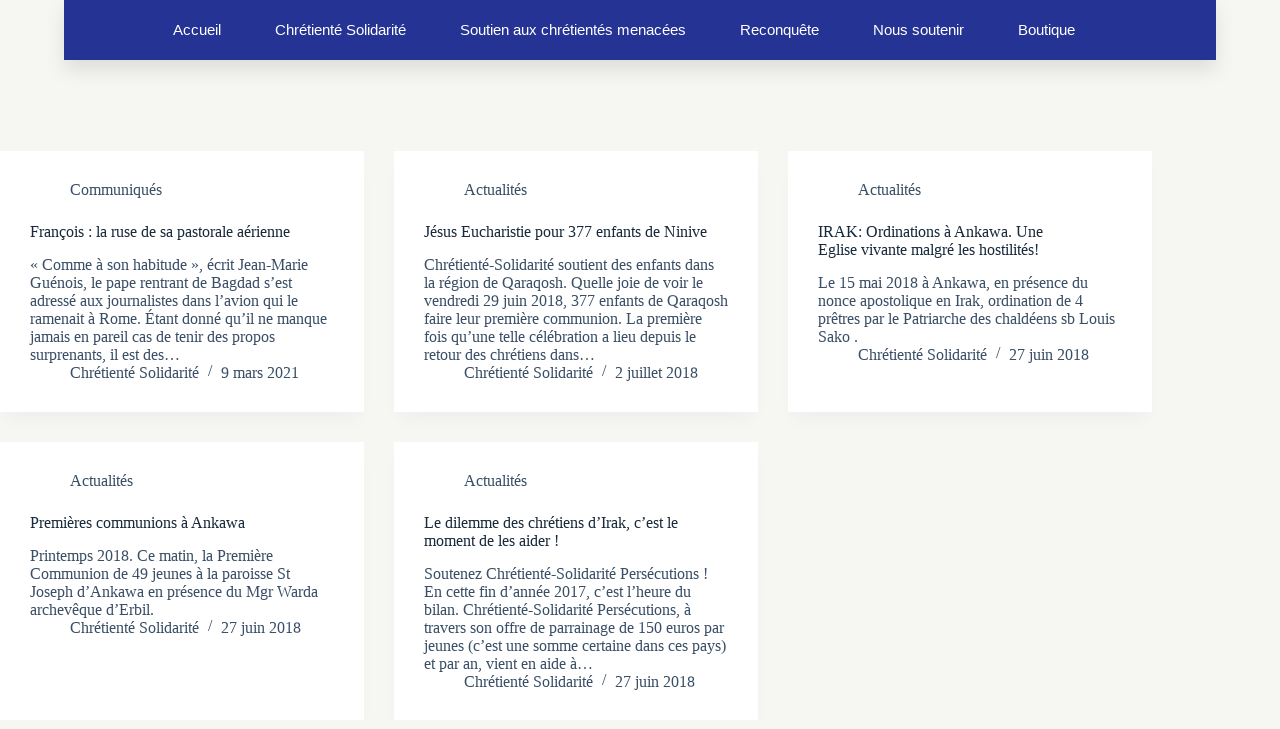

--- FILE ---
content_type: text/css
request_url: https://chretientesolidarite.fr/wp-content/uploads/elementor/css/post-1338.css?ver=1769416068
body_size: 539
content:
.elementor-1338 .elementor-element.elementor-element-697530da:not(.elementor-motion-effects-element-type-background), .elementor-1338 .elementor-element.elementor-element-697530da > .elementor-motion-effects-container > .elementor-motion-effects-layer{background-color:#253394;}.elementor-1338 .elementor-element.elementor-element-697530da > .elementor-container{min-height:15px;}.elementor-1338 .elementor-element.elementor-element-697530da{overflow:hidden;transition:background 0.3s, border 0.3s, border-radius 0.3s, box-shadow 0.3s;margin-top:0px;margin-bottom:0px;padding:81px 0px 67px 0px;}.elementor-1338 .elementor-element.elementor-element-697530da > .elementor-background-overlay{transition:background 0.3s, border-radius 0.3s, opacity 0.3s;}.elementor-bc-flex-widget .elementor-1338 .elementor-element.elementor-element-650e3967.elementor-column .elementor-widget-wrap{align-items:flex-start;}.elementor-1338 .elementor-element.elementor-element-650e3967.elementor-column.elementor-element[data-element_type="column"] > .elementor-widget-wrap.elementor-element-populated{align-content:flex-start;align-items:flex-start;}.elementor-1338 .elementor-element.elementor-element-650e3967 > .elementor-element-populated{margin:0px 0px -2px 0px;--e-column-margin-right:0px;--e-column-margin-left:0px;}.elementor-widget-image .widget-image-caption{color:var( --e-global-color-text );font-family:var( --e-global-typography-text-font-family ), Sans-serif;font-size:var( --e-global-typography-text-font-size );font-weight:var( --e-global-typography-text-font-weight );text-transform:var( --e-global-typography-text-text-transform );font-style:var( --e-global-typography-text-font-style );text-decoration:var( --e-global-typography-text-text-decoration );line-height:var( --e-global-typography-text-line-height );letter-spacing:var( --e-global-typography-text-letter-spacing );}.elementor-1338 .elementor-element.elementor-element-efd2887{width:auto;max-width:auto;text-align:center;}.elementor-1338 .elementor-element.elementor-element-efd2887 > .elementor-widget-container{padding:0px 0px 0px 0px;}.elementor-1338 .elementor-element.elementor-element-efd2887 img{max-width:28%;}.elementor-widget-icon-list .elementor-icon-list-item:not(:last-child):after{border-color:var( --e-global-color-text );}.elementor-widget-icon-list .elementor-icon-list-icon i{color:var( --e-global-color-primary );}.elementor-widget-icon-list .elementor-icon-list-icon svg{fill:var( --e-global-color-primary );}.elementor-widget-icon-list .elementor-icon-list-item > .elementor-icon-list-text, .elementor-widget-icon-list .elementor-icon-list-item > a{font-family:var( --e-global-typography-text-font-family ), Sans-serif;font-size:var( --e-global-typography-text-font-size );font-weight:var( --e-global-typography-text-font-weight );text-transform:var( --e-global-typography-text-text-transform );font-style:var( --e-global-typography-text-font-style );text-decoration:var( --e-global-typography-text-text-decoration );line-height:var( --e-global-typography-text-line-height );letter-spacing:var( --e-global-typography-text-letter-spacing );}.elementor-widget-icon-list .elementor-icon-list-text{color:var( --e-global-color-secondary );}.elementor-1338 .elementor-element.elementor-element-7ed5621d > .elementor-widget-container{margin:11px 0px 0px 0px;}.elementor-1338 .elementor-element.elementor-element-7ed5621d .elementor-icon-list-items:not(.elementor-inline-items) .elementor-icon-list-item:not(:last-child){padding-block-end:calc(15px/2);}.elementor-1338 .elementor-element.elementor-element-7ed5621d .elementor-icon-list-items:not(.elementor-inline-items) .elementor-icon-list-item:not(:first-child){margin-block-start:calc(15px/2);}.elementor-1338 .elementor-element.elementor-element-7ed5621d .elementor-icon-list-items.elementor-inline-items .elementor-icon-list-item{margin-inline:calc(15px/2);}.elementor-1338 .elementor-element.elementor-element-7ed5621d .elementor-icon-list-items.elementor-inline-items{margin-inline:calc(-15px/2);}.elementor-1338 .elementor-element.elementor-element-7ed5621d .elementor-icon-list-items.elementor-inline-items .elementor-icon-list-item:after{inset-inline-end:calc(-15px/2);}.elementor-1338 .elementor-element.elementor-element-7ed5621d .elementor-icon-list-icon i{color:#FFFFFF;transition:color 0.3s;}.elementor-1338 .elementor-element.elementor-element-7ed5621d .elementor-icon-list-icon svg{fill:#FFFFFF;transition:fill 0.3s;}.elementor-1338 .elementor-element.elementor-element-7ed5621d{--e-icon-list-icon-size:18px;--icon-vertical-offset:0px;}.elementor-1338 .elementor-element.elementor-element-7ed5621d .elementor-icon-list-icon{padding-inline-end:19px;}.elementor-1338 .elementor-element.elementor-element-7ed5621d .elementor-icon-list-item > .elementor-icon-list-text, .elementor-1338 .elementor-element.elementor-element-7ed5621d .elementor-icon-list-item > a{font-size:14px;font-weight:400;}.elementor-1338 .elementor-element.elementor-element-7ed5621d .elementor-icon-list-text{color:#FFFFFFCC;transition:color 0.3s;}.elementor-bc-flex-widget .elementor-1338 .elementor-element.elementor-element-6588d1b3.elementor-column .elementor-widget-wrap{align-items:flex-start;}.elementor-1338 .elementor-element.elementor-element-6588d1b3.elementor-column.elementor-element[data-element_type="column"] > .elementor-widget-wrap.elementor-element-populated{align-content:flex-start;align-items:flex-start;}.elementor-1338 .elementor-element.elementor-element-6588d1b3.elementor-column > .elementor-widget-wrap{justify-content:flex-start;}.elementor-widget-heading .elementor-heading-title{font-family:var( --e-global-typography-primary-font-family ), Sans-serif;font-size:var( --e-global-typography-primary-font-size );font-weight:var( --e-global-typography-primary-font-weight );text-transform:var( --e-global-typography-primary-text-transform );font-style:var( --e-global-typography-primary-font-style );text-decoration:var( --e-global-typography-primary-text-decoration );line-height:var( --e-global-typography-primary-line-height );letter-spacing:var( --e-global-typography-primary-letter-spacing );word-spacing:var( --e-global-typography-primary-word-spacing );color:var( --e-global-color-primary );}.elementor-1338 .elementor-element.elementor-element-3b2ab1a4 > .elementor-widget-container{margin:0px 0px 0px 0px;padding:0px 0px 0px 0px;}.elementor-1338 .elementor-element.elementor-element-3b2ab1a4 .elementor-heading-title{font-size:15px;font-weight:400;text-transform:uppercase;color:#ffffff;}.elementor-1338 .elementor-element.elementor-element-255b8c5{--spacer-size:10px;}.elementor-1338 .elementor-element.elementor-element-16d6002e .elementor-icon-list-items:not(.elementor-inline-items) .elementor-icon-list-item:not(:last-child){padding-block-end:calc(5px/2);}.elementor-1338 .elementor-element.elementor-element-16d6002e .elementor-icon-list-items:not(.elementor-inline-items) .elementor-icon-list-item:not(:first-child){margin-block-start:calc(5px/2);}.elementor-1338 .elementor-element.elementor-element-16d6002e .elementor-icon-list-items.elementor-inline-items .elementor-icon-list-item{margin-inline:calc(5px/2);}.elementor-1338 .elementor-element.elementor-element-16d6002e .elementor-icon-list-items.elementor-inline-items{margin-inline:calc(-5px/2);}.elementor-1338 .elementor-element.elementor-element-16d6002e .elementor-icon-list-items.elementor-inline-items .elementor-icon-list-item:after{inset-inline-end:calc(-5px/2);}.elementor-1338 .elementor-element.elementor-element-16d6002e .elementor-icon-list-icon i{transition:color 0.3s;}.elementor-1338 .elementor-element.elementor-element-16d6002e .elementor-icon-list-icon svg{transition:fill 0.3s;}.elementor-1338 .elementor-element.elementor-element-16d6002e{--e-icon-list-icon-size:6px;--icon-vertical-offset:0px;}.elementor-1338 .elementor-element.elementor-element-16d6002e .elementor-icon-list-icon{padding-inline-end:0px;}.elementor-1338 .elementor-element.elementor-element-16d6002e .elementor-icon-list-item > .elementor-icon-list-text, .elementor-1338 .elementor-element.elementor-element-16d6002e .elementor-icon-list-item > a{font-size:14px;font-weight:300;}.elementor-1338 .elementor-element.elementor-element-16d6002e .elementor-icon-list-text{color:#FFFFFFC7;transition:color 0.3s;}.elementor-bc-flex-widget .elementor-1338 .elementor-element.elementor-element-60e1db5e.elementor-column .elementor-widget-wrap{align-items:flex-start;}.elementor-1338 .elementor-element.elementor-element-60e1db5e.elementor-column.elementor-element[data-element_type="column"] > .elementor-widget-wrap.elementor-element-populated{align-content:flex-start;align-items:flex-start;}.elementor-1338 .elementor-element.elementor-element-49c1059d .elementor-heading-title{font-size:15px;font-weight:400;text-transform:uppercase;color:#ffffff;}.elementor-1338 .elementor-element.elementor-element-fc7d530{--spacer-size:10px;}.elementor-1338 .elementor-element.elementor-element-4e601ede .elementor-icon-list-items:not(.elementor-inline-items) .elementor-icon-list-item:not(:last-child){padding-block-end:calc(5px/2);}.elementor-1338 .elementor-element.elementor-element-4e601ede .elementor-icon-list-items:not(.elementor-inline-items) .elementor-icon-list-item:not(:first-child){margin-block-start:calc(5px/2);}.elementor-1338 .elementor-element.elementor-element-4e601ede .elementor-icon-list-items.elementor-inline-items .elementor-icon-list-item{margin-inline:calc(5px/2);}.elementor-1338 .elementor-element.elementor-element-4e601ede .elementor-icon-list-items.elementor-inline-items{margin-inline:calc(-5px/2);}.elementor-1338 .elementor-element.elementor-element-4e601ede .elementor-icon-list-items.elementor-inline-items .elementor-icon-list-item:after{inset-inline-end:calc(-5px/2);}.elementor-1338 .elementor-element.elementor-element-4e601ede .elementor-icon-list-icon i{transition:color 0.3s;}.elementor-1338 .elementor-element.elementor-element-4e601ede .elementor-icon-list-icon svg{transition:fill 0.3s;}.elementor-1338 .elementor-element.elementor-element-4e601ede{--e-icon-list-icon-size:6px;--icon-vertical-offset:0px;}.elementor-1338 .elementor-element.elementor-element-4e601ede .elementor-icon-list-icon{padding-inline-end:0px;}.elementor-1338 .elementor-element.elementor-element-4e601ede .elementor-icon-list-item > .elementor-icon-list-text, .elementor-1338 .elementor-element.elementor-element-4e601ede .elementor-icon-list-item > a{font-size:14px;font-weight:300;}.elementor-1338 .elementor-element.elementor-element-4e601ede .elementor-icon-list-text{color:#FFFFFFC7;transition:color 0.3s;}.elementor-bc-flex-widget .elementor-1338 .elementor-element.elementor-element-63c33163.elementor-column .elementor-widget-wrap{align-items:flex-start;}.elementor-1338 .elementor-element.elementor-element-63c33163.elementor-column.elementor-element[data-element_type="column"] > .elementor-widget-wrap.elementor-element-populated{align-content:flex-start;align-items:flex-start;}.elementor-1338 .elementor-element.elementor-element-21f42973 .elementor-heading-title{font-size:15px;font-weight:400;text-transform:uppercase;color:#ffffff;}.elementor-1338 .elementor-element.elementor-element-602ecd0{--spacer-size:10px;}.elementor-1338 .elementor-element.elementor-element-e92f591 > .elementor-widget-container{margin:1px 0px 0px 0px;}.elementor-1338 .elementor-element.elementor-element-e92f591 .elementor-icon-list-items:not(.elementor-inline-items) .elementor-icon-list-item:not(:last-child){padding-block-end:calc(4px/2);}.elementor-1338 .elementor-element.elementor-element-e92f591 .elementor-icon-list-items:not(.elementor-inline-items) .elementor-icon-list-item:not(:first-child){margin-block-start:calc(4px/2);}.elementor-1338 .elementor-element.elementor-element-e92f591 .elementor-icon-list-items.elementor-inline-items .elementor-icon-list-item{margin-inline:calc(4px/2);}.elementor-1338 .elementor-element.elementor-element-e92f591 .elementor-icon-list-items.elementor-inline-items{margin-inline:calc(-4px/2);}.elementor-1338 .elementor-element.elementor-element-e92f591 .elementor-icon-list-items.elementor-inline-items .elementor-icon-list-item:after{inset-inline-end:calc(-4px/2);}.elementor-1338 .elementor-element.elementor-element-e92f591 .elementor-icon-list-icon i{color:#FFFFFF;transition:color 0.3s;}.elementor-1338 .elementor-element.elementor-element-e92f591 .elementor-icon-list-icon svg{fill:#FFFFFF;transition:fill 0.3s;}.elementor-1338 .elementor-element.elementor-element-e92f591{--e-icon-list-icon-size:18px;--icon-vertical-offset:0px;}.elementor-1338 .elementor-element.elementor-element-e92f591 .elementor-icon-list-item > .elementor-icon-list-text, .elementor-1338 .elementor-element.elementor-element-e92f591 .elementor-icon-list-item > a{font-family:"Poppins", Sans-serif;font-size:14px;font-weight:300;text-transform:none;font-style:normal;text-decoration:none;line-height:1.5em;letter-spacing:0px;}.elementor-1338 .elementor-element.elementor-element-e92f591 .elementor-icon-list-text{transition:color 0.3s;}.elementor-theme-builder-content-area{height:400px;}.elementor-location-header:before, .elementor-location-footer:before{content:"";display:table;clear:both;}@media(max-width:1024px){.elementor-1338 .elementor-element.elementor-element-697530da{padding:50px 20px 50px 20px;}.elementor-1338 .elementor-element.elementor-element-650e3967 > .elementor-element-populated{margin:0px 0px 40px 0px;--e-column-margin-right:0px;--e-column-margin-left:0px;}.elementor-widget-image .widget-image-caption{font-size:var( --e-global-typography-text-font-size );line-height:var( --e-global-typography-text-line-height );letter-spacing:var( --e-global-typography-text-letter-spacing );}.elementor-widget-icon-list .elementor-icon-list-item > .elementor-icon-list-text, .elementor-widget-icon-list .elementor-icon-list-item > a{font-size:var( --e-global-typography-text-font-size );line-height:var( --e-global-typography-text-line-height );letter-spacing:var( --e-global-typography-text-letter-spacing );}.elementor-1338 .elementor-element.elementor-element-7ed5621d .elementor-icon-list-items:not(.elementor-inline-items) .elementor-icon-list-item:not(:last-child){padding-block-end:calc(12px/2);}.elementor-1338 .elementor-element.elementor-element-7ed5621d .elementor-icon-list-items:not(.elementor-inline-items) .elementor-icon-list-item:not(:first-child){margin-block-start:calc(12px/2);}.elementor-1338 .elementor-element.elementor-element-7ed5621d .elementor-icon-list-items.elementor-inline-items .elementor-icon-list-item{margin-inline:calc(12px/2);}.elementor-1338 .elementor-element.elementor-element-7ed5621d .elementor-icon-list-items.elementor-inline-items{margin-inline:calc(-12px/2);}.elementor-1338 .elementor-element.elementor-element-7ed5621d .elementor-icon-list-items.elementor-inline-items .elementor-icon-list-item:after{inset-inline-end:calc(-12px/2);}.elementor-1338 .elementor-element.elementor-element-7ed5621d .elementor-icon-list-item > .elementor-icon-list-text, .elementor-1338 .elementor-element.elementor-element-7ed5621d .elementor-icon-list-item > a{font-size:13px;}.elementor-1338 .elementor-element.elementor-element-6588d1b3 > .elementor-element-populated{margin:0px 0px 0px 0px;--e-column-margin-right:0px;--e-column-margin-left:0px;}.elementor-widget-heading .elementor-heading-title{font-size:var( --e-global-typography-primary-font-size );line-height:var( --e-global-typography-primary-line-height );letter-spacing:var( --e-global-typography-primary-letter-spacing );word-spacing:var( --e-global-typography-primary-word-spacing );}.elementor-1338 .elementor-element.elementor-element-16d6002e .elementor-icon-list-item > .elementor-icon-list-text, .elementor-1338 .elementor-element.elementor-element-16d6002e .elementor-icon-list-item > a{font-size:13px;}.elementor-1338 .elementor-element.elementor-element-4e601ede .elementor-icon-list-item > .elementor-icon-list-text, .elementor-1338 .elementor-element.elementor-element-4e601ede .elementor-icon-list-item > a{font-size:13px;}.elementor-1338 .elementor-element.elementor-element-e92f591 .elementor-icon-list-item > .elementor-icon-list-text, .elementor-1338 .elementor-element.elementor-element-e92f591 .elementor-icon-list-item > a{font-size:14px;}}@media(max-width:767px){.elementor-1338 .elementor-element.elementor-element-697530da{padding:40px 15px 40px 15px;}.elementor-1338 .elementor-element.elementor-element-650e3967{width:100%;}.elementor-1338 .elementor-element.elementor-element-650e3967 > .elementor-element-populated{margin:0px 0px 040px 0px;--e-column-margin-right:0px;--e-column-margin-left:0px;}.elementor-widget-image .widget-image-caption{font-size:var( --e-global-typography-text-font-size );line-height:var( --e-global-typography-text-line-height );letter-spacing:var( --e-global-typography-text-letter-spacing );}.elementor-widget-icon-list .elementor-icon-list-item > .elementor-icon-list-text, .elementor-widget-icon-list .elementor-icon-list-item > a{font-size:var( --e-global-typography-text-font-size );line-height:var( --e-global-typography-text-line-height );letter-spacing:var( --e-global-typography-text-letter-spacing );}.elementor-1338 .elementor-element.elementor-element-6588d1b3{width:33%;}.elementor-widget-heading .elementor-heading-title{font-size:var( --e-global-typography-primary-font-size );line-height:var( --e-global-typography-primary-line-height );letter-spacing:var( --e-global-typography-primary-letter-spacing );word-spacing:var( --e-global-typography-primary-word-spacing );}.elementor-1338 .elementor-element.elementor-element-60e1db5e{width:33%;}.elementor-1338 .elementor-element.elementor-element-63c33163{width:34%;}}@media(min-width:768px){.elementor-1338 .elementor-element.elementor-element-650e3967{width:30%;}.elementor-1338 .elementor-element.elementor-element-6588d1b3{width:20.329%;}.elementor-1338 .elementor-element.elementor-element-60e1db5e{width:24.633%;}}@media(max-width:1024px) and (min-width:768px){.elementor-1338 .elementor-element.elementor-element-650e3967{width:100%;}.elementor-1338 .elementor-element.elementor-element-6588d1b3{width:33%;}.elementor-1338 .elementor-element.elementor-element-60e1db5e{width:33%;}.elementor-1338 .elementor-element.elementor-element-63c33163{width:33%;}}